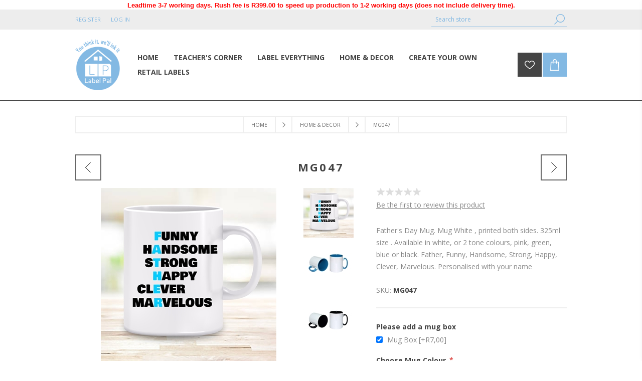

--- FILE ---
content_type: text/html; charset=utf-8
request_url: https://www.labelpal.co.za/mg047
body_size: 98810
content:


<!DOCTYPE html>
<html class="html-product-details-page">
<head>
    <title>Mug White , printed both sides | Label Pal | Personalised and Customised Labels and Stickers</title>
    <meta http-equiv="Content-type" content="text/html;charset=UTF-8" />
    <meta name="description" content="Mug White , printed both sides-Father, Funny, Handsome, Strong, Happy, Clever, Marvelous. Personalised with your name" />
    <meta name="keywords" content="Mug White , printed both sides" />
    <meta name="generator" content="nopCommerce" />
    <meta name="viewport" content="width=device-width, initial-scale=1.0, user-scalable=0, minimum-scale=1.0, maximum-scale=1.0" />
    <meta name="google-site-verification" content="9XIMN-fZYVNv0FND_PjhJOO2-1DFnwLJW2deQqwetA0" />
    <link href='https://fonts.googleapis.com/css?family=Open+Sans:400,300,700' rel='stylesheet' type='text/css'>
    <meta property="og:type" content="product" />
<meta property="og:title" content="MG047" />
<meta property="og:description" content="Mug White , printed both sides-Father, Funny, Handsome, Strong, Happy, Clever, Marvelous. Personalised with your name" />
<meta property="og:image" content="https://www.labelpal.co.za/content/images/thumbs/0004425_mg047_350.jpeg" />
<meta property="og:url" content="https://www.labelpal.co.za/mg047" />
<meta property="og:site_name" content="Label Pal" />
<meta property="twitter:card" content="summary" />
<meta property="twitter:site" content="Label Pal" />
<meta property="twitter:title" content="MG047" />
<meta property="twitter:description" content="Mug White , printed both sides-Father, Funny, Handsome, Strong, Happy, Clever, Marvelous. Personalised with your name" />
<meta property="twitter:image" content="https://www.labelpal.co.za/content/images/thumbs/0004425_mg047_350.jpeg" />
<meta property="twitter:url" content="https://www.labelpal.co.za/mg047" />

    
    
    <script src="/Plugins/SevenSpikes.Core/Scripts/iOS-12-array-reverse-fix.min.js" type="text/javascript"></script><!-- Google code for Analytics tracking -->
<script type="text/javascript">
var _gaq = _gaq || [];
_gaq.push(['_setAccount', 'G-3Z5PJGYGKL']);
_gaq.push(['_trackPageview']);

(function() {
var ga = document.createElement('script'); ga.type = 'text/javascript'; ga.async = true;
ga.src = ('https:' == document.location.protocol ? 'https://ssl' : 'http://www') + '.google-analytics.com/ga.js';
var s = document.getElementsByTagName('script')[0]; s.parentNode.insertBefore(ga, s);
})();
</script>

    

    <link href="/bundles/styles/kl1cg4p-dl-iyx0zgc2k_k78ytt0dtkboekv5stud7s1?v=eF5cH03e2rXEDXCRc5FQDZAkXqMQgph-n7heqd6xSJk1" rel="stylesheet"/>

    
    <script src="/bundles/scripts/x1erln-2z-nhaiymzbdxjcudpafggmh7g5kicb0xilo1?v=cbsIjqyjUeLKHodIDwPglpN5rPLFMK5HEwVhlcE88oQ1"></script>


    <link rel="canonical" href="https://www.labelpal.co.za/mg047" />

    
    
    
    
<link rel="shortcut icon" href="https://www.labelpal.co.za/favicon.ico" />
    <!--Powered by nopCommerce - http://www.nopCommerce.com-->
</head>
<body class="notAndroid23 product-details-page-body">
    

        
    <!-- empty section to indicate that we are on a product page -->

    




<script>// <![CDATA[
window.fbAsyncInit = function() {
    FB.init({
      appId      : 1966371333640058,
      cookie     : true,
      xfbml      : true,
      version    : v2.10
    });
    FB.AppEvents.logPageView();   
  };

  (function(d, s, id){
     var js, fjs = d.getElementsByTagName(s)[0];
     if (d.getElementById(id)) {return;}
     js = d.createElement(s); js.id = id;
     js.src = "//connect.facebook.net/en_US/sdk.js";
     fjs.parentNode.insertBefore(js, fjs);
   }(document, 'script', 'facebook-jssdk'));
// ]]>

// <![CDATA[
FB.getLoginStatus(function(response) { statusChangeCallback(response); });
// ]]>
// <![CDATA[
{
    status: 'connected',
    authResponse: {
        accessToken: '...',
        expiresIn:'...',
        signedRequest:'...',
        userID:'...'
    }
}
// ]]>
</script>

<!-- Google tag (gtag.js) -->
<script async src="https://www.googletagmanager.com/gtag/js?id=G-3Z5PJGYGKL">
</script>
<script>
  window.dataLayer = window.dataLayer || [];
  function gtag(){dataLayer.push(arguments);}
  gtag('js', new Date());

  gtag('config', 'G-3Z5PJGYGKL');
</script>


<div class="ajax-loading-block-window" style="display: none">
</div>
<div id="dialog-notifications-success" title="Notification" style="display:none;">
</div>
<div id="dialog-notifications-error" title="Error" style="display:none;">
</div>
<div id="dialog-notifications-warning" title="Warning" style="display:none;">
</div>
<div id="bar-notification" class="bar-notification">
    <span class="close" title="Close">&nbsp;</span>
</div>




<!--[if lte IE 7]>
    <div style="clear:both;height:59px;text-align:center;position:relative;">
        <a href="http://www.microsoft.com/windows/internet-explorer/default.aspx" target="_blank">
            <img src="/Themes/Brooklyn/Content/img/ie_warning.jpg" height="42" width="820" alt="You are using an outdated browser. For a faster, safer browsing experience, upgrade for free today." />
        </a>
    </div>
<![endif]-->


<div class="master-wrapper-page  items-per-row-four">
    
    


<div class="header header-1">
    


<p style="text-align: center;"><span style="font-size: 10pt;"><strong><span style="font-family: 'comic sans ms', sans-serif; color: #ff0000;">Leadtime 3-7 working days. Rush fee is R399.00 to speed up production to 1-2 working days (does not include delivery time).</span></strong></span></p>
    <div class="header-upper">
        <div class="header-options-wrapper">
                        <div class="header-options">
                <div class="header-links-wrapper">
                    <div class="header-links">
    <ul>
        
            <li><a href="/register" class="ico-register">Register</a></li>
            <li><a href="/login" class="ico-login">Log in</a></li>
                
    </ul>
            <script type="text/javascript">
            $(document).ready(function () {
                $('.header').on('mouseenter', '#topcartlink', function () {
                    $('#flyout-cart').addClass('active');
                });
                $('.header').on('mouseleave', '#topcartlink', function () {
                    $('#flyout-cart').removeClass('active');
                });
                $('.header').on('mouseenter', '#flyout-cart', function () {
                    $('#flyout-cart').addClass('active');
                });
                $('.header').on('mouseleave', '#flyout-cart', function () {
                    $('#flyout-cart').removeClass('active');
                });
            });
        </script>
</div>



                </div>
                <div class="header-selectors-wrapper">
                    
                    
                    
                    
                </div>
            </div>
                <div class="search-box store-search-box">
                    <form action="/search" id="small-search-box-form" method="get">    <input type="text" class="search-box-text" id="small-searchterms" autocomplete="off" name="q" placeholder="Search store" />







<input type="hidden" class="instantSearchResourceElement"
       data-highlightFirstFoundElement="true"
       data-minKeywordLength="3"
       data-instantSearchUrl="/instantSearchFor"
       data-homePageUrl="/"
       data-searchInProductDescriptions="true"
       data-numberOfVisibleProducts="5" />


<script id="instantSearchItemTemplate" type="text/x-kendo-template">
    <div class="instant-search-item" data-url="${ data.CustomProperties.Url }">
        <div class="img-block">
            <img src="${ data.DefaultPictureModel.ImageUrl }" alt="${ data.Name }" title="${ data.Name }" style="border: none">
        </div>
        <div class="detail">
            <div class="title">${ data.Name }</div>
            <div class="price"># var price = ""; if (data.ProductPrice.Price) { price = data.ProductPrice.Price } # #= price #</div>           
        </div>
    </div>
</script>    <input type="submit" class="button-1 search-box-button" value="Search" />
        <script type="text/javascript">
            $("#small-search-box-form").submit(function(event) {
                if ($("#small-searchterms").val() == "") {
                    alert('Please enter some search keyword');
                    $("#small-searchterms").focus();
                    event.preventDefault();
                }
            });
        </script>
</form>
                </div>
        </div>
    </div>
    <div class="header-lower">
        <div class="header-actions-wrapper">


<div class="header-logo">
    <a href="/" class="logo">



<img alt="Label Pal" title="Label Pal" src="https://labelpal.co.za/content/images/thumbs/0003612.png" />    </a>
</div>


            <div class="header-menu pictures-per-row-four">
                <div class="close-menu">
                    <span>Close</span>
                </div>







    <ul class="mega-menu"
        data-isRtlEnabled="false"
        data-enableClickForDropDown="false">
    <li class="">
        
        <a href="/" class="" title="Home" ><span> Home</span></a>

    </li>
    <li class="has-sublist">
        
        <a href="/Teacher-s-Corner" class="with-subcategories" title="Teacher&#39;s Corner" ><span> Teacher&#39;s Corner</span></a>

            <div class="plus-button"></div>
            <div class="sublist-wrap">
                <ul class="sublist">
                    <li class="back-button">
                        <span>Back</span>
                    </li>
    <li class="">
        
        <a href="/educators-stickers" class="" title="Educator&#39;s Stickers" ><span> Educator&#39;s Stickers</span></a>

    </li>
    <li class="">
        
        <a href="/bundle-sticker-packs" class="" title="Bundle Sticker Packs" ><span> Bundle Sticker Packs</span></a>

    </li>
    <li class="has-sublist">
        
        <a href="/rubber-stamps-3" class="with-subcategories" title="Self Inking Stamps &amp; Stampers" ><span> Self Inking Stamps &amp; Stampers</span></a>

            <div class="plus-button"></div>
            <div class="sublist-wrap">
                <ul class="sublist">
                    <li class="back-button">
                        <span>Back</span>
                    </li>
    <li class="">
        
        <a href="/9-x-stamper-set" class="" title="Stamper Sets" ><span> Stamper Sets</span></a>

    </li>
    <li class="">
        
        <a href="/create-your-own-set-of-9-x-stampers-20mm-diam" class="" title="Assessment Stamper - Sad- Smiley" ><span> Assessment Stamper - Sad- Smiley</span></a>

    </li>
    <li class="">
        
        <a href="/number-line-stamper-size" class="" title="Number Line Stamper Set" ><span> Number Line Stamper Set</span></a>

    </li>
    <li class="">
        
        <a href="/date-stampers" class="" title="Date Stampers" ><span> Date Stampers</span></a>

    </li>
                </ul>
            </div>
    </li>
    <li class="has-sublist">
        
        <a href="/growth-mindset" class="with-subcategories" title="Growth Mindset" ><span> Growth Mindset</span></a>

            <div class="plus-button"></div>
            <div class="sublist-wrap">
                <ul class="sublist">
                    <li class="back-button">
                        <span>Back</span>
                    </li>
    <li class="">
        
        <a href="/growth-mindset-stickers" class="" title="Growth Mindset Stickers" ><span> Growth Mindset Stickers</span></a>

    </li>
    <li class="">
        
        <a href="/growth-mindset-posters" class="" title="Growth Mindset Posters" ><span> Growth Mindset Posters</span></a>

    </li>
    <li class="">
        
        <a href="/growth-mindset-button-badges" class="" title="Growth Mindset Button Badges" ><span> Growth Mindset Button Badges</span></a>

    </li>
    <li class="">
        
        <a href="/growth-mindset-classroom-borders" class="" title="Growth Mindset Classroom Borders" ><span> Growth Mindset Classroom Borders</span></a>

    </li>
    <li class="">
        
        <a href="/growth-mindset-classroom-door-banners" class="" title="Growth Mindset Classroom Door Banners" ><span> Growth Mindset Classroom Door Banners</span></a>

    </li>
                </ul>
            </div>
    </li>
    <li class="has-sublist">
        
        <a href="/Language-Stickers" class="with-subcategories" title="Language Stickers" ><span> Language Stickers</span></a>

            <div class="plus-button"></div>
            <div class="sublist-wrap">
                <ul class="sublist">
                    <li class="back-button">
                        <span>Back</span>
                    </li>
    <li class="">
        
        <a href="/Afrikaans" class="" title="Afrikaans" ><span> Afrikaans</span></a>

    </li>
    <li class="">
        
        <a href="/Zulu" class="" title="IsiZulu" ><span> IsiZulu</span></a>

    </li>
    <li class="">
        
        <a href="/Other-Languages-French-Hebrew" class="" title="Other Languages French/Hebrew" ><span> Other Languages French/Hebrew</span></a>

    </li>
    <li class="">
        
        <a href="/sotho" class="" title="Sotho" ><span> Sotho</span></a>

    </li>
                </ul>
            </div>
    </li>
    <li class="">
        
        <a href="/notepads-a6-personalised" class="" title="Notepads A6 Personalised" ><span> Notepads A6 Personalised</span></a>

    </li>
    <li class="">
        
        <a href="/medals-awards" class="" title="Medals &amp; Awards" ><span> Medals &amp; Awards</span></a>

    </li>
    <li class="">
        
        <a href="/maths-flard-cards" class="" title="Maths Flard Cards" ><span> Maths Flard Cards</span></a>

    </li>
    <li class="has-sublist">
        
        <a href="/Reward-and-Inspire-Stickers" class="with-subcategories" title="Reward and Inspire Stickers" ><span> Reward and Inspire Stickers</span></a>

            <div class="plus-button"></div>
            <div class="sublist-wrap">
                <ul class="sublist">
                    <li class="back-button">
                        <span>Back</span>
                    </li>
    <li class="">
        
        <a href="/English-Standard-Stickers" class="" title="English Standard Stickers" ><span> English Standard Stickers</span></a>

    </li>
    <li class="">
        
        <a href="/Personalised-Stickers" class="" title="Personalised Stickers" ><span> Personalised Stickers</span></a>

    </li>
    <li class="">
        
        <a href="/Large-Stickers" class="" title="Large Stickers" ><span> Large Stickers</span></a>

    </li>
    <li class="">
        
        <a href="/Mini-Stickers" class="" title="Mini Stickers" ><span> Mini Stickers</span></a>

    </li>
    <li class="">
        
        <a href="/Donkey-Sanctuary" class="" title="Donkey Sanctuary" ><span> Donkey Sanctuary</span></a>

    </li>
    <li class="">
        
        <a href="/Lunchbox-Notes" class="" title="Lunchbox Notes" ><span> Lunchbox Notes</span></a>

    </li>
                </ul>
            </div>
    </li>
    <li class="has-sublist">
        
        <a href="/badges-2" class="with-subcategories" title="Badges" ><span> Badges</span></a>

            <div class="plus-button"></div>
            <div class="sublist-wrap">
                <ul class="sublist">
                    <li class="back-button">
                        <span>Back</span>
                    </li>
    <li class="">
        
        <a href="/button-badges-2" class="" title="Button Badges" ><span> Button Badges</span></a>

    </li>
    <li class="">
        
        <a href="/domed-badges" class="" title="Domed Badges" ><span> Domed Badges</span></a>

    </li>
                </ul>
            </div>
    </li>
    <li class="has-sublist">
        
        <a href="/Subject-Stickers" class="with-subcategories" title="Subject Stickers" ><span> Subject Stickers</span></a>

            <div class="plus-button"></div>
            <div class="sublist-wrap">
                <ul class="sublist">
                    <li class="back-button">
                        <span>Back</span>
                    </li>
    <li class="">
        
        <a href="/Mathematics" class="" title="Mathematics" ><span> Mathematics</span></a>

    </li>
    <li class="">
        
        <a href="/Sports-Phys-Ed" class="" title="Sports &amp; Phys Ed" ><span> Sports &amp; Phys Ed</span></a>

    </li>
    <li class="">
        
        <a href="/Art" class="" title="Art" ><span> Art</span></a>

    </li>
    <li class="">
        
        <a href="/Computers" class="" title="Computers" ><span> Computers</span></a>

    </li>
    <li class="">
        
        <a href="/Bible-Stickers" class="" title="Bible Stickers" ><span> Bible Stickers</span></a>

    </li>
    <li class="">
        
        <a href="/Drama" class="" title="Drama" ><span> Drama</span></a>

    </li>
    <li class="">
        
        <a href="/Dance" class="" title="Dance" ><span> Dance</span></a>

    </li>
    <li class="">
        
        <a href="/Social-Science" class="" title="Social Science" ><span> Social Science</span></a>

    </li>
    <li class="">
        
        <a href="/Economics-Management-Sciences" class="" title="Economics Management Sciences" ><span> Economics Management Sciences</span></a>

    </li>
    <li class="">
        
        <a href="/L-O-" class="" title="L.O." ><span> L.O.</span></a>

    </li>
    <li class="">
        
        <a href="/Music" class="" title="Music" ><span> Music</span></a>

    </li>
    <li class="">
        
        <a href="/Technology" class="" title="Technology" ><span> Technology</span></a>

    </li>
    <li class="">
        
        <a href="/Natural-Sciences" class="" title="Natural Sciences" ><span> Natural Sciences</span></a>

    </li>
    <li class="">
        
        <a href="/Accounting" class="" title="Accounting" ><span> Accounting</span></a>

    </li>
                </ul>
            </div>
    </li>
    <li class="has-sublist">
        
        <a href="/Birthday-and-Occasions" class="with-subcategories" title="Birthday and Occasions" ><span> Birthday and Occasions</span></a>

            <div class="plus-button"></div>
            <div class="sublist-wrap">
                <ul class="sublist">
                    <li class="back-button">
                        <span>Back</span>
                    </li>
    <li class="">
        
        <a href="/Birthdays" class="" title="Birthdays" ><span> Birthdays</span></a>

    </li>
    <li class="">
        
        <a href="/Thank-You-and-Special-occasions-" class="" title="Thank You and Special Occasions" ><span> Thank You and Special Occasions</span></a>

    </li>
    <li class="">
        
        <a href="/Christmas" class="" title="Christmas" ><span> Christmas</span></a>

    </li>
    <li class="">
        
        <a href="/Easter" class="" title="Easter" ><span> Easter</span></a>

    </li>
    <li class="">
        
        <a href="/Valentine-s-Day" class="" title="Valentine&#39;s Day" ><span> Valentine&#39;s Day</span></a>

    </li>
    <li class="">
        
        <a href="/Mother-s-Father-s-Day" class="" title="Mother&#39;s &amp; Father&#39;s Day" ><span> Mother&#39;s &amp; Father&#39;s Day</span></a>

    </li>
                </ul>
            </div>
    </li>
    <li class="has-sublist">
        
        <a href="/classroom-decor" class="with-subcategories" title="Classroom Decor" ><span> Classroom Decor</span></a>

            <div class="plus-button"></div>
            <div class="sublist-wrap">
                <ul class="sublist">
                    <li class="back-button">
                        <span>Back</span>
                    </li>
    <li class="">
        
        <a href="/posters-2" class="" title="Posters" ><span> Posters</span></a>

    </li>
    <li class="has-sublist">
        
        <a href="/General-Posters" class="with-subcategories" title="General Posters" ><span> General Posters</span></a>

            <div class="plus-button"></div>
            <div class="sublist-wrap">
                <ul class="sublist">
                    <li class="back-button">
                        <span>Back</span>
                    </li>
    <li class="">
        
        <a href="/Inspirational-Posters" class="" title="Inspirational Posters" ><span> Inspirational Posters</span></a>

    </li>
    <li class="">
        
        <a href="/Theme-Posters" class="" title="Theme Posters" ><span> Theme Posters</span></a>

    </li>
    <li class="">
        
        <a href="/Afrikaans-Language-Posters" class="" title="Afrikaans Language Posters" ><span> Afrikaans Language Posters</span></a>

    </li>
    <li class="">
        
        <a href="/Math-Posters" class="" title="Math Posters" ><span> Math Posters</span></a>

    </li>
    <li class="">
        
        <a href="/English-Literacy-Posters" class="" title="English Literacy Posters" ><span> English Literacy Posters</span></a>

    </li>
                </ul>
            </div>
    </li>
    <li class="">
        
        <a href="/Borders" class="" title="Borders" ><span> Borders</span></a>

    </li>
    <li class="">
        
        <a href="/door-banners" class="" title="Door Banners" ><span> Door Banners</span></a>

    </li>
    <li class="has-sublist">
        
        <a href="/charts" class="with-subcategories" title="Charts" ><span> Charts</span></a>

            <div class="plus-button"></div>
            <div class="sublist-wrap">
                <ul class="sublist">
                    <li class="back-button">
                        <span>Back</span>
                    </li>
    <li class="">
        
        <a href="/Star-Charts" class="" title="Star Charts" ><span> Star Charts</span></a>

    </li>
    <li class="">
        
        <a href="/Weekly-Planner-Charts" class="" title="Weekly Planner Charts" ><span> Weekly Planner Charts</span></a>

    </li>
    <li class="has-sublist">
        
        <a href="/covid-19-stickers-charts" class="with-subcategories" title="COVID 19 Stickers &amp; Charts" ><span> COVID 19 Stickers &amp; Charts</span></a>

            <div class="plus-button"></div>
            <div class="sublist-wrap">
                <ul class="sublist">
                    <li class="back-button">
                        <span>Back</span>
                    </li>
    <li class="">
        
        <a href="/covid19-stickers-2" class="" title="COVID19 Stickers" ><span> COVID19 Stickers</span></a>

    </li>
    <li class="">
        
        <a href="/covid-19-posters" class="" title="COVID 19 Posters &amp; Charts" ><span> COVID 19 Posters &amp; Charts</span></a>

    </li>
    <li class="has-sublist">
        
        <a href="/covid19-floor-decals" class="with-subcategories" title="COVID19 Floor Stickers/Decals" ><span> COVID19 Floor Stickers/Decals</span></a>

            <div class="plus-button"></div>
            <div class="sublist-wrap">
                <ul class="sublist">
                    <li class="back-button">
                        <span>Back</span>
                    </li>
    <li class="">
        
        <a href="/covid19-posters" class="" title="COVID19 Posters &amp; Charts" ><span> COVID19 Posters &amp; Charts</span></a>

    </li>
                </ul>
            </div>
    </li>
                </ul>
            </div>
    </li>
    <li class="has-sublist">
        
        <a href="/Birthday-Charts" class="with-subcategories" title="Birthday Charts" ><span> Birthday Charts</span></a>

            <div class="plus-button"></div>
            <div class="sublist-wrap">
                <ul class="sublist">
                    <li class="back-button">
                        <span>Back</span>
                    </li>
    <li class="">
        
        <a href="/gifts-ideas" class="" title="Gifts Ideas" ><span> Gifts Ideas</span></a>

    </li>
                </ul>
            </div>
    </li>
                </ul>
            </div>
    </li>
                </ul>
            </div>
    </li>
                </ul>
            </div>
    </li>
    <li class="has-sublist">
        
        <a href="/Label-Everything" class="with-subcategories" title="Label Everything" ><span> Label Everything</span></a>

            <div class="plus-button"></div>
            <div class="sublist-wrap">
                <ul class="sublist">
                    <li class="back-button">
                        <span>Back</span>
                    </li>
    <li class="">
        
        <a href="/clothing-textile-marker-stamp" class="" title="Clothing (Textile) Marker Stamp" ><span> Clothing (Textile) Marker Stamp</span></a>

    </li>
    <li class="">
        
        <a href="/value-pack-label-kit" class="" title="Value Pack Label Kit" ><span> Value Pack Label Kit</span></a>

    </li>
    <li class="">
        
        <a href="/Mini-Label-Kits" class="" title="Mini Label Kits" ><span> Mini Label Kits</span></a>

    </li>
    <li class="">
        
        <a href="/School-Label-Kits" class="" title="School Label Kits" ><span> School Label Kits</span></a>

    </li>
    <li class="">
        
        <a href="/Clothing-Labels" class="" title="Clothing Labels" ><span> Clothing Labels</span></a>

    </li>
    <li class="">
        
        <a href="/Dishwasher-safe-labels" class="" title="Dishwasher safe labels" ><span> Dishwasher safe labels</span></a>

    </li>
    <li class="">
        
        <a href="/Shoe-Labels" class="" title="Shoe Labels" ><span> Shoe Labels</span></a>

    </li>
    <li class="">
        
        <a href="/Stationery-Labels" class="" title="Stationery Labels" ><span> Stationery Labels</span></a>

    </li>
    <li class="">
        
        <a href="/Zipper-Tags" class="" title="Zipper Tags" ><span> Zipper Tags</span></a>

    </li>
    <li class="">
        
        <a href="/book-labels" class="" title="Book Labels" ><span> Book Labels</span></a>

    </li>
    <li class="">
        
        <a href="/Bag-Tags" class="" title="Bag Tags" ><span> Bag Tags</span></a>

    </li>
    <li class="has-sublist">
        
        <a href="/Occasions" class="with-subcategories" title="Occasions" ><span> Occasions</span></a>

            <div class="plus-button"></div>
            <div class="sublist-wrap">
                <ul class="sublist">
                    <li class="back-button">
                        <span>Back</span>
                    </li>
    <li class="">
        
        <a href="/Weddings" class="" title="Weddings" ><span> Weddings</span></a>

    </li>
    <li class="">
        
        <a href="/Events" class="" title="Events" ><span> Events</span></a>

    </li>
    <li class="">
        
        <a href="/Kid-s-Parties" class="" title="Kid&#39;s Parties" ><span> Kid&#39;s Parties</span></a>

    </li>
                </ul>
            </div>
    </li>
    <li class="">
        
        <a href="/gifts-ideas" class="" title="Gifts Ideas" ><span> Gifts Ideas</span></a>

    </li>
                </ul>
            </div>
    </li>
    <li class="has-sublist">
        
        <a href="/Home-Decor" class="with-subcategories" title="Home &amp; Decor" ><span> Home &amp; Decor</span></a>

            <div class="plus-button"></div>
            <div class="sublist-wrap">
                <ul class="sublist">
                    <li class="back-button">
                        <span>Back</span>
                    </li>
    <li class="">
        
        <a href="/puzzles" class="" title="Puzzles" ><span> Puzzles</span></a>

    </li>
    <li class="">
        
        <a href="/fridge-magnets" class="" title="Fridge Magnets" ><span> Fridge Magnets</span></a>

    </li>
    <li class="">
        
        <a href="/laser-engraving" class="" title="Laser Engraving" ><span> Laser Engraving</span></a>

    </li>
    <li class="">
        
        <a href="/cake-toppers" class="" title="Cake Toppers" ><span> Cake Toppers</span></a>

    </li>
    <li class="">
        
        <a href="/pillows-personalised" class="" title="Pillows Personalised" ><span> Pillows Personalised</span></a>

    </li>
    <li class="">
        
        <a href="/bookmarks" class="" title="Bookmarks" ><span> Bookmarks</span></a>

    </li>
    <li class="">
        
        <a href="/branded-glasswear" class="" title="Branded Glasswear" ><span> Branded Glasswear</span></a>

    </li>
    <li class="has-sublist">
        
        <a href="/Wall-Art" class="with-subcategories" title="Wall Art" ><span> Wall Art</span></a>

            <div class="plus-button"></div>
            <div class="sublist-wrap">
                <ul class="sublist">
                    <li class="back-button">
                        <span>Back</span>
                    </li>
    <li class="">
        
        <a href="/For-Baby" class="" title="For Baby" ><span> For Baby</span></a>

    </li>
    <li class="">
        
        <a href="/For-Children" class="" title="For Children" ><span> For Children</span></a>

    </li>
    <li class="">
        
        <a href="/For-the-Home" class="" title="For the Home" ><span> For the Home</span></a>

    </li>
                </ul>
            </div>
    </li>
    <li class="has-sublist">
        
        <a href="/mugs" class="with-subcategories" title="Mugs" ><span> Mugs</span></a>

            <div class="plus-button"></div>
            <div class="sublist-wrap">
                <ul class="sublist">
                    <li class="back-button">
                        <span>Back</span>
                    </li>
    <li class="">
        
        <a href="/teacher-gift-mugs" class="" title="Teacher Gift Mugs" ><span> Teacher Gift Mugs</span></a>

    </li>
    <li class="">
        
        <a href="/best-friends-mugs" class="" title="Best Friend&#39;s Mugs" ><span> Best Friend&#39;s Mugs</span></a>

    </li>
    <li class="">
        
        <a href="/valentines-day-mugs" class="" title="Valentine&#39;s Day Mugs" ><span> Valentine&#39;s Day Mugs</span></a>

    </li>
    <li class="">
        
        <a href="/fathers-day-mugs" class="" title="Father&#39;s Day Mugs" ><span> Father&#39;s Day Mugs</span></a>

    </li>
    <li class="">
        
        <a href="/mothers-day-mugs" class="" title="Mother&#39;s Day Mugs" ><span> Mother&#39;s Day Mugs</span></a>

    </li>
    <li class="">
        
        <a href="/easter-mugs" class="" title="Easter Mugs" ><span> Easter Mugs</span></a>

    </li>
                </ul>
            </div>
    </li>
    <li class="has-sublist">
        
        <a href="/Get-Organised" class="with-subcategories" title="Get Organised" ><span> Get Organised</span></a>

            <div class="plus-button"></div>
            <div class="sublist-wrap">
                <ul class="sublist">
                    <li class="back-button">
                        <span>Back</span>
                    </li>
    <li class="">
        
        <a href="/Address-Labels" class="" title="Address Labels" ><span> Address Labels</span></a>

    </li>
    <li class="">
        
        <a href="/Kitchen-Labels" class="" title="Kitchen Labels" ><span> Kitchen Labels</span></a>

    </li>
    <li class="">
        
        <a href="/Organise-your-electronics" class="" title="Organise your electronics" ><span> Organise your electronics</span></a>

    </li>
    <li class="">
        
        <a href="/Planners" class="" title="Planners" ><span> Planners</span></a>

    </li>
    <li class="">
        
        <a href="/Bin-Recycling-Labels" class="" title="Bin &amp; Recycling Labels" ><span> Bin &amp; Recycling Labels</span></a>

    </li>
    <li class="">
        
        <a href="/Box-Cupboard-Labels" class="" title="Box &amp; Cupboard Labels" ><span> Box &amp; Cupboard Labels</span></a>

    </li>
    <li class="">
        
        <a href="/Stationery-School-Labels" class="" title="Stationery &amp; School Labels" ><span> Stationery &amp; School Labels</span></a>

    </li>
                </ul>
            </div>
    </li>
    <li class="">
        
        <a href="/mousepads" class="" title="Mousepads" ><span> Mousepads</span></a>

    </li>
                </ul>
            </div>
    </li>
    <li class="has-sublist">
        
        <a href="/create-your-own" class="with-subcategories" title="Create your own" ><span> Create your own</span></a>

            <div class="plus-button"></div>
            <div class="sublist-wrap">
                <ul class="sublist">
                    <li class="back-button">
                        <span>Back</span>
                    </li>
    <li class="has-sublist">
        
        <a href="/create-your-own-iron-on-clothing-labels" class="with-subcategories" title="Tags -Stitch-In  / Clothing Labels" ><span> Tags -Stitch-In  / Clothing Labels</span></a>

            <div class="plus-button"></div>
            <div class="sublist-wrap">
                <ul class="sublist">
                    <li class="back-button">
                        <span>Back</span>
                    </li>
    <li class="">
        
        <a href="/faux-leather-tags" class="" title="Faux Leather Tags" ><span> Faux Leather Tags</span></a>

    </li>
    <li class="">
        
        <a href="/full-colour-tags" class="" title="Full Colour Tags, Polyester Satin" ><span> Full Colour Tags, Polyester Satin</span></a>

    </li>
    <li class="">
        
        <a href="/swinghang-tags" class="" title="Swing/Hang Tags" ><span> Swing/Hang Tags</span></a>

    </li>
    <li class="">
        
        <a href="/size-tags-pre-printed-polyester-satin" class="" title="Size Tags, Pre-Printed Polyester Satin" ><span> Size Tags, Pre-Printed Polyester Satin</span></a>

    </li>
    <li class="">
        
        <a href="/textile-marker-stamps-self-inking" class="" title="Textile Marker (stamps) Self inking" ><span> Textile Marker (stamps) Self inking</span></a>

    </li>
    <li class="">
        
        <a href="/woven-cotton-labels" class="" title="Woven &amp; Cotton Labels" ><span> Woven &amp; Cotton Labels</span></a>

    </li>
    <li class="">
        
        <a href="/black-print-onto-white-background-garment-tags-polyester-satin" class="" title="Black Print onto White Background, Garment Tags -Polyester Satin" ><span> Black Print onto White Background, Garment Tags -Polyester Satin</span></a>

    </li>
                </ul>
            </div>
    </li>
    <li class="">
        
        <a href="/create-your-own-stickers" class="" title="Create your own Stickers" ><span> Create your own Stickers</span></a>

    </li>
    <li class="has-sublist">
        
        <a href="/create-your-own-stamps" class="with-subcategories" title="Create your own Stamps*   with colour inks *" ><span> Create your own Stamps*   with colour inks *</span></a>

            <div class="plus-button"></div>
            <div class="sublist-wrap">
                <ul class="sublist">
                    <li class="back-button">
                        <span>Back</span>
                    </li>
    <li class="">
        
        <a href="/clothing-textile-marker-stamp" class="" title="Clothing (Textile) Marker Stamp" ><span> Clothing (Textile) Marker Stamp</span></a>

    </li>
    <li class="">
        
        <a href="/stamp-consumables-ink-ink-pads" class="" title="Stamp Consumables : Ink &amp; Ink pads" ><span> Stamp Consumables : Ink &amp; Ink pads</span></a>

    </li>
    <li class="">
        
        <a href="/heavy-duty-stamps" class="" title="Heavy Duty Stamps" ><span> Heavy Duty Stamps</span></a>

    </li>
    <li class="">
        
        <a href="/stampers-non-self-ink" class="" title="Dater Stamps" ><span> Dater Stamps</span></a>

    </li>
    <li class="">
        
        <a href="/dater-stamp-self-inking-2" class="" title="Non-Dater Stamp,  Self inking" ><span> Non-Dater Stamp,  Self inking</span></a>

    </li>
    <li class="">
        
        <a href="/stamper-non-self-inking-2" class="" title="Stamper,  Non-Self inking" ><span> Stamper,  Non-Self inking</span></a>

    </li>
                </ul>
            </div>
    </li>
    <li class="">
        
        <a href="/create-your-own-fridge-magnets" class="" title="Create your own- Fridge Magnets" ><span> Create your own- Fridge Magnets</span></a>

    </li>
    <li class="">
        
        <a href="/create-your-own-notepads" class="" title="Create your own Notepads" ><span> Create your own Notepads</span></a>

    </li>
    <li class="">
        
        <a href="/create-your-own-button-badges" class="" title="Create your own Button Badges" ><span> Create your own Button Badges</span></a>

    </li>
    <li class="">
        
        <a href="/create-your-own-mug" class="" title="Create Your Own Mug" ><span> Create Your Own Mug</span></a>

    </li>
                </ul>
            </div>
    </li>
    <li class="">
        
        <a href="/retail-and-business-labels" class="" title="Retail labels" ><span> Retail labels</span></a>

    </li>

        
    </ul>
    <div class="menu-title"><span>Menu</span></div>
    <ul class="mega-menu-responsive">
    <li class="">
        
        <a href="/" class="" title="Home" ><span> Home</span></a>

    </li>
    <li class="has-sublist">
        
        <a href="/Teacher-s-Corner" class="with-subcategories" title="Teacher&#39;s Corner" ><span> Teacher&#39;s Corner</span></a>

            <div class="plus-button"></div>
            <div class="sublist-wrap">
                <ul class="sublist">
                    <li class="back-button">
                        <span>Back</span>
                    </li>
    <li class="">
        
        <a href="/educators-stickers" class="" title="Educator&#39;s Stickers" ><span> Educator&#39;s Stickers</span></a>

    </li>
    <li class="">
        
        <a href="/bundle-sticker-packs" class="" title="Bundle Sticker Packs" ><span> Bundle Sticker Packs</span></a>

    </li>
    <li class="has-sublist">
        
        <a href="/rubber-stamps-3" class="with-subcategories" title="Self Inking Stamps &amp; Stampers" ><span> Self Inking Stamps &amp; Stampers</span></a>

            <div class="plus-button"></div>
            <div class="sublist-wrap">
                <ul class="sublist">
                    <li class="back-button">
                        <span>Back</span>
                    </li>
    <li class="">
        
        <a href="/9-x-stamper-set" class="" title="Stamper Sets" ><span> Stamper Sets</span></a>

    </li>
    <li class="">
        
        <a href="/create-your-own-set-of-9-x-stampers-20mm-diam" class="" title="Assessment Stamper - Sad- Smiley" ><span> Assessment Stamper - Sad- Smiley</span></a>

    </li>
    <li class="">
        
        <a href="/number-line-stamper-size" class="" title="Number Line Stamper Set" ><span> Number Line Stamper Set</span></a>

    </li>
    <li class="">
        
        <a href="/date-stampers" class="" title="Date Stampers" ><span> Date Stampers</span></a>

    </li>
                </ul>
            </div>
    </li>
    <li class="has-sublist">
        
        <a href="/growth-mindset" class="with-subcategories" title="Growth Mindset" ><span> Growth Mindset</span></a>

            <div class="plus-button"></div>
            <div class="sublist-wrap">
                <ul class="sublist">
                    <li class="back-button">
                        <span>Back</span>
                    </li>
    <li class="">
        
        <a href="/growth-mindset-stickers" class="" title="Growth Mindset Stickers" ><span> Growth Mindset Stickers</span></a>

    </li>
    <li class="">
        
        <a href="/growth-mindset-posters" class="" title="Growth Mindset Posters" ><span> Growth Mindset Posters</span></a>

    </li>
    <li class="">
        
        <a href="/growth-mindset-button-badges" class="" title="Growth Mindset Button Badges" ><span> Growth Mindset Button Badges</span></a>

    </li>
    <li class="">
        
        <a href="/growth-mindset-classroom-borders" class="" title="Growth Mindset Classroom Borders" ><span> Growth Mindset Classroom Borders</span></a>

    </li>
    <li class="">
        
        <a href="/growth-mindset-classroom-door-banners" class="" title="Growth Mindset Classroom Door Banners" ><span> Growth Mindset Classroom Door Banners</span></a>

    </li>
                </ul>
            </div>
    </li>
    <li class="has-sublist">
        
        <a href="/Language-Stickers" class="with-subcategories" title="Language Stickers" ><span> Language Stickers</span></a>

            <div class="plus-button"></div>
            <div class="sublist-wrap">
                <ul class="sublist">
                    <li class="back-button">
                        <span>Back</span>
                    </li>
    <li class="">
        
        <a href="/Afrikaans" class="" title="Afrikaans" ><span> Afrikaans</span></a>

    </li>
    <li class="">
        
        <a href="/Zulu" class="" title="IsiZulu" ><span> IsiZulu</span></a>

    </li>
    <li class="">
        
        <a href="/Other-Languages-French-Hebrew" class="" title="Other Languages French/Hebrew" ><span> Other Languages French/Hebrew</span></a>

    </li>
    <li class="">
        
        <a href="/sotho" class="" title="Sotho" ><span> Sotho</span></a>

    </li>
                </ul>
            </div>
    </li>
    <li class="">
        
        <a href="/notepads-a6-personalised" class="" title="Notepads A6 Personalised" ><span> Notepads A6 Personalised</span></a>

    </li>
    <li class="">
        
        <a href="/medals-awards" class="" title="Medals &amp; Awards" ><span> Medals &amp; Awards</span></a>

    </li>
    <li class="">
        
        <a href="/maths-flard-cards" class="" title="Maths Flard Cards" ><span> Maths Flard Cards</span></a>

    </li>
    <li class="has-sublist">
        
        <a href="/Reward-and-Inspire-Stickers" class="with-subcategories" title="Reward and Inspire Stickers" ><span> Reward and Inspire Stickers</span></a>

            <div class="plus-button"></div>
            <div class="sublist-wrap">
                <ul class="sublist">
                    <li class="back-button">
                        <span>Back</span>
                    </li>
    <li class="">
        
        <a href="/English-Standard-Stickers" class="" title="English Standard Stickers" ><span> English Standard Stickers</span></a>

    </li>
    <li class="">
        
        <a href="/Personalised-Stickers" class="" title="Personalised Stickers" ><span> Personalised Stickers</span></a>

    </li>
    <li class="">
        
        <a href="/Large-Stickers" class="" title="Large Stickers" ><span> Large Stickers</span></a>

    </li>
    <li class="">
        
        <a href="/Mini-Stickers" class="" title="Mini Stickers" ><span> Mini Stickers</span></a>

    </li>
    <li class="">
        
        <a href="/Donkey-Sanctuary" class="" title="Donkey Sanctuary" ><span> Donkey Sanctuary</span></a>

    </li>
    <li class="">
        
        <a href="/Lunchbox-Notes" class="" title="Lunchbox Notes" ><span> Lunchbox Notes</span></a>

    </li>
                </ul>
            </div>
    </li>
    <li class="has-sublist">
        
        <a href="/badges-2" class="with-subcategories" title="Badges" ><span> Badges</span></a>

            <div class="plus-button"></div>
            <div class="sublist-wrap">
                <ul class="sublist">
                    <li class="back-button">
                        <span>Back</span>
                    </li>
    <li class="">
        
        <a href="/button-badges-2" class="" title="Button Badges" ><span> Button Badges</span></a>

    </li>
    <li class="">
        
        <a href="/domed-badges" class="" title="Domed Badges" ><span> Domed Badges</span></a>

    </li>
                </ul>
            </div>
    </li>
    <li class="has-sublist">
        
        <a href="/Subject-Stickers" class="with-subcategories" title="Subject Stickers" ><span> Subject Stickers</span></a>

            <div class="plus-button"></div>
            <div class="sublist-wrap">
                <ul class="sublist">
                    <li class="back-button">
                        <span>Back</span>
                    </li>
    <li class="">
        
        <a href="/Mathematics" class="" title="Mathematics" ><span> Mathematics</span></a>

    </li>
    <li class="">
        
        <a href="/Sports-Phys-Ed" class="" title="Sports &amp; Phys Ed" ><span> Sports &amp; Phys Ed</span></a>

    </li>
    <li class="">
        
        <a href="/Art" class="" title="Art" ><span> Art</span></a>

    </li>
    <li class="">
        
        <a href="/Computers" class="" title="Computers" ><span> Computers</span></a>

    </li>
    <li class="">
        
        <a href="/Bible-Stickers" class="" title="Bible Stickers" ><span> Bible Stickers</span></a>

    </li>
    <li class="">
        
        <a href="/Drama" class="" title="Drama" ><span> Drama</span></a>

    </li>
    <li class="">
        
        <a href="/Dance" class="" title="Dance" ><span> Dance</span></a>

    </li>
    <li class="">
        
        <a href="/Social-Science" class="" title="Social Science" ><span> Social Science</span></a>

    </li>
    <li class="">
        
        <a href="/Economics-Management-Sciences" class="" title="Economics Management Sciences" ><span> Economics Management Sciences</span></a>

    </li>
    <li class="">
        
        <a href="/L-O-" class="" title="L.O." ><span> L.O.</span></a>

    </li>
    <li class="">
        
        <a href="/Music" class="" title="Music" ><span> Music</span></a>

    </li>
    <li class="">
        
        <a href="/Technology" class="" title="Technology" ><span> Technology</span></a>

    </li>
    <li class="">
        
        <a href="/Natural-Sciences" class="" title="Natural Sciences" ><span> Natural Sciences</span></a>

    </li>
    <li class="">
        
        <a href="/Accounting" class="" title="Accounting" ><span> Accounting</span></a>

    </li>
                </ul>
            </div>
    </li>
    <li class="has-sublist">
        
        <a href="/Birthday-and-Occasions" class="with-subcategories" title="Birthday and Occasions" ><span> Birthday and Occasions</span></a>

            <div class="plus-button"></div>
            <div class="sublist-wrap">
                <ul class="sublist">
                    <li class="back-button">
                        <span>Back</span>
                    </li>
    <li class="">
        
        <a href="/Birthdays" class="" title="Birthdays" ><span> Birthdays</span></a>

    </li>
    <li class="">
        
        <a href="/Thank-You-and-Special-occasions-" class="" title="Thank You and Special Occasions" ><span> Thank You and Special Occasions</span></a>

    </li>
    <li class="">
        
        <a href="/Christmas" class="" title="Christmas" ><span> Christmas</span></a>

    </li>
    <li class="">
        
        <a href="/Easter" class="" title="Easter" ><span> Easter</span></a>

    </li>
    <li class="">
        
        <a href="/Valentine-s-Day" class="" title="Valentine&#39;s Day" ><span> Valentine&#39;s Day</span></a>

    </li>
    <li class="">
        
        <a href="/Mother-s-Father-s-Day" class="" title="Mother&#39;s &amp; Father&#39;s Day" ><span> Mother&#39;s &amp; Father&#39;s Day</span></a>

    </li>
                </ul>
            </div>
    </li>
    <li class="has-sublist">
        
        <a href="/classroom-decor" class="with-subcategories" title="Classroom Decor" ><span> Classroom Decor</span></a>

            <div class="plus-button"></div>
            <div class="sublist-wrap">
                <ul class="sublist">
                    <li class="back-button">
                        <span>Back</span>
                    </li>
    <li class="">
        
        <a href="/posters-2" class="" title="Posters" ><span> Posters</span></a>

    </li>
    <li class="has-sublist">
        
        <a href="/General-Posters" class="with-subcategories" title="General Posters" ><span> General Posters</span></a>

            <div class="plus-button"></div>
            <div class="sublist-wrap">
                <ul class="sublist">
                    <li class="back-button">
                        <span>Back</span>
                    </li>
    <li class="">
        
        <a href="/Inspirational-Posters" class="" title="Inspirational Posters" ><span> Inspirational Posters</span></a>

    </li>
    <li class="">
        
        <a href="/Theme-Posters" class="" title="Theme Posters" ><span> Theme Posters</span></a>

    </li>
    <li class="">
        
        <a href="/Afrikaans-Language-Posters" class="" title="Afrikaans Language Posters" ><span> Afrikaans Language Posters</span></a>

    </li>
    <li class="">
        
        <a href="/Math-Posters" class="" title="Math Posters" ><span> Math Posters</span></a>

    </li>
    <li class="">
        
        <a href="/English-Literacy-Posters" class="" title="English Literacy Posters" ><span> English Literacy Posters</span></a>

    </li>
                </ul>
            </div>
    </li>
    <li class="">
        
        <a href="/Borders" class="" title="Borders" ><span> Borders</span></a>

    </li>
    <li class="">
        
        <a href="/door-banners" class="" title="Door Banners" ><span> Door Banners</span></a>

    </li>
    <li class="has-sublist">
        
        <a href="/charts" class="with-subcategories" title="Charts" ><span> Charts</span></a>

            <div class="plus-button"></div>
            <div class="sublist-wrap">
                <ul class="sublist">
                    <li class="back-button">
                        <span>Back</span>
                    </li>
    <li class="">
        
        <a href="/Star-Charts" class="" title="Star Charts" ><span> Star Charts</span></a>

    </li>
    <li class="">
        
        <a href="/Weekly-Planner-Charts" class="" title="Weekly Planner Charts" ><span> Weekly Planner Charts</span></a>

    </li>
    <li class="has-sublist">
        
        <a href="/covid-19-stickers-charts" class="with-subcategories" title="COVID 19 Stickers &amp; Charts" ><span> COVID 19 Stickers &amp; Charts</span></a>

            <div class="plus-button"></div>
            <div class="sublist-wrap">
                <ul class="sublist">
                    <li class="back-button">
                        <span>Back</span>
                    </li>
    <li class="">
        
        <a href="/covid19-stickers-2" class="" title="COVID19 Stickers" ><span> COVID19 Stickers</span></a>

    </li>
    <li class="">
        
        <a href="/covid-19-posters" class="" title="COVID 19 Posters &amp; Charts" ><span> COVID 19 Posters &amp; Charts</span></a>

    </li>
    <li class="has-sublist">
        
        <a href="/covid19-floor-decals" class="with-subcategories" title="COVID19 Floor Stickers/Decals" ><span> COVID19 Floor Stickers/Decals</span></a>

            <div class="plus-button"></div>
            <div class="sublist-wrap">
                <ul class="sublist">
                    <li class="back-button">
                        <span>Back</span>
                    </li>
    <li class="">
        
        <a href="/covid19-posters" class="" title="COVID19 Posters &amp; Charts" ><span> COVID19 Posters &amp; Charts</span></a>

    </li>
                </ul>
            </div>
    </li>
                </ul>
            </div>
    </li>
    <li class="has-sublist">
        
        <a href="/Birthday-Charts" class="with-subcategories" title="Birthday Charts" ><span> Birthday Charts</span></a>

            <div class="plus-button"></div>
            <div class="sublist-wrap">
                <ul class="sublist">
                    <li class="back-button">
                        <span>Back</span>
                    </li>
    <li class="">
        
        <a href="/gifts-ideas" class="" title="Gifts Ideas" ><span> Gifts Ideas</span></a>

    </li>
                </ul>
            </div>
    </li>
                </ul>
            </div>
    </li>
                </ul>
            </div>
    </li>
                </ul>
            </div>
    </li>
    <li class="has-sublist">
        
        <a href="/Label-Everything" class="with-subcategories" title="Label Everything" ><span> Label Everything</span></a>

            <div class="plus-button"></div>
            <div class="sublist-wrap">
                <ul class="sublist">
                    <li class="back-button">
                        <span>Back</span>
                    </li>
    <li class="">
        
        <a href="/clothing-textile-marker-stamp" class="" title="Clothing (Textile) Marker Stamp" ><span> Clothing (Textile) Marker Stamp</span></a>

    </li>
    <li class="">
        
        <a href="/value-pack-label-kit" class="" title="Value Pack Label Kit" ><span> Value Pack Label Kit</span></a>

    </li>
    <li class="">
        
        <a href="/Mini-Label-Kits" class="" title="Mini Label Kits" ><span> Mini Label Kits</span></a>

    </li>
    <li class="">
        
        <a href="/School-Label-Kits" class="" title="School Label Kits" ><span> School Label Kits</span></a>

    </li>
    <li class="">
        
        <a href="/Clothing-Labels" class="" title="Clothing Labels" ><span> Clothing Labels</span></a>

    </li>
    <li class="">
        
        <a href="/Dishwasher-safe-labels" class="" title="Dishwasher safe labels" ><span> Dishwasher safe labels</span></a>

    </li>
    <li class="">
        
        <a href="/Shoe-Labels" class="" title="Shoe Labels" ><span> Shoe Labels</span></a>

    </li>
    <li class="">
        
        <a href="/Stationery-Labels" class="" title="Stationery Labels" ><span> Stationery Labels</span></a>

    </li>
    <li class="">
        
        <a href="/Zipper-Tags" class="" title="Zipper Tags" ><span> Zipper Tags</span></a>

    </li>
    <li class="">
        
        <a href="/book-labels" class="" title="Book Labels" ><span> Book Labels</span></a>

    </li>
    <li class="">
        
        <a href="/Bag-Tags" class="" title="Bag Tags" ><span> Bag Tags</span></a>

    </li>
    <li class="has-sublist">
        
        <a href="/Occasions" class="with-subcategories" title="Occasions" ><span> Occasions</span></a>

            <div class="plus-button"></div>
            <div class="sublist-wrap">
                <ul class="sublist">
                    <li class="back-button">
                        <span>Back</span>
                    </li>
    <li class="">
        
        <a href="/Weddings" class="" title="Weddings" ><span> Weddings</span></a>

    </li>
    <li class="">
        
        <a href="/Events" class="" title="Events" ><span> Events</span></a>

    </li>
    <li class="">
        
        <a href="/Kid-s-Parties" class="" title="Kid&#39;s Parties" ><span> Kid&#39;s Parties</span></a>

    </li>
                </ul>
            </div>
    </li>
    <li class="">
        
        <a href="/gifts-ideas" class="" title="Gifts Ideas" ><span> Gifts Ideas</span></a>

    </li>
                </ul>
            </div>
    </li>
    <li class="has-sublist">
        
        <a href="/Home-Decor" class="with-subcategories" title="Home &amp; Decor" ><span> Home &amp; Decor</span></a>

            <div class="plus-button"></div>
            <div class="sublist-wrap">
                <ul class="sublist">
                    <li class="back-button">
                        <span>Back</span>
                    </li>
    <li class="">
        
        <a href="/puzzles" class="" title="Puzzles" ><span> Puzzles</span></a>

    </li>
    <li class="">
        
        <a href="/fridge-magnets" class="" title="Fridge Magnets" ><span> Fridge Magnets</span></a>

    </li>
    <li class="">
        
        <a href="/laser-engraving" class="" title="Laser Engraving" ><span> Laser Engraving</span></a>

    </li>
    <li class="">
        
        <a href="/cake-toppers" class="" title="Cake Toppers" ><span> Cake Toppers</span></a>

    </li>
    <li class="">
        
        <a href="/pillows-personalised" class="" title="Pillows Personalised" ><span> Pillows Personalised</span></a>

    </li>
    <li class="">
        
        <a href="/bookmarks" class="" title="Bookmarks" ><span> Bookmarks</span></a>

    </li>
    <li class="">
        
        <a href="/branded-glasswear" class="" title="Branded Glasswear" ><span> Branded Glasswear</span></a>

    </li>
    <li class="has-sublist">
        
        <a href="/Wall-Art" class="with-subcategories" title="Wall Art" ><span> Wall Art</span></a>

            <div class="plus-button"></div>
            <div class="sublist-wrap">
                <ul class="sublist">
                    <li class="back-button">
                        <span>Back</span>
                    </li>
    <li class="">
        
        <a href="/For-Baby" class="" title="For Baby" ><span> For Baby</span></a>

    </li>
    <li class="">
        
        <a href="/For-Children" class="" title="For Children" ><span> For Children</span></a>

    </li>
    <li class="">
        
        <a href="/For-the-Home" class="" title="For the Home" ><span> For the Home</span></a>

    </li>
                </ul>
            </div>
    </li>
    <li class="has-sublist">
        
        <a href="/mugs" class="with-subcategories" title="Mugs" ><span> Mugs</span></a>

            <div class="plus-button"></div>
            <div class="sublist-wrap">
                <ul class="sublist">
                    <li class="back-button">
                        <span>Back</span>
                    </li>
    <li class="">
        
        <a href="/teacher-gift-mugs" class="" title="Teacher Gift Mugs" ><span> Teacher Gift Mugs</span></a>

    </li>
    <li class="">
        
        <a href="/best-friends-mugs" class="" title="Best Friend&#39;s Mugs" ><span> Best Friend&#39;s Mugs</span></a>

    </li>
    <li class="">
        
        <a href="/valentines-day-mugs" class="" title="Valentine&#39;s Day Mugs" ><span> Valentine&#39;s Day Mugs</span></a>

    </li>
    <li class="">
        
        <a href="/fathers-day-mugs" class="" title="Father&#39;s Day Mugs" ><span> Father&#39;s Day Mugs</span></a>

    </li>
    <li class="">
        
        <a href="/mothers-day-mugs" class="" title="Mother&#39;s Day Mugs" ><span> Mother&#39;s Day Mugs</span></a>

    </li>
    <li class="">
        
        <a href="/easter-mugs" class="" title="Easter Mugs" ><span> Easter Mugs</span></a>

    </li>
                </ul>
            </div>
    </li>
    <li class="has-sublist">
        
        <a href="/Get-Organised" class="with-subcategories" title="Get Organised" ><span> Get Organised</span></a>

            <div class="plus-button"></div>
            <div class="sublist-wrap">
                <ul class="sublist">
                    <li class="back-button">
                        <span>Back</span>
                    </li>
    <li class="">
        
        <a href="/Address-Labels" class="" title="Address Labels" ><span> Address Labels</span></a>

    </li>
    <li class="">
        
        <a href="/Kitchen-Labels" class="" title="Kitchen Labels" ><span> Kitchen Labels</span></a>

    </li>
    <li class="">
        
        <a href="/Organise-your-electronics" class="" title="Organise your electronics" ><span> Organise your electronics</span></a>

    </li>
    <li class="">
        
        <a href="/Planners" class="" title="Planners" ><span> Planners</span></a>

    </li>
    <li class="">
        
        <a href="/Bin-Recycling-Labels" class="" title="Bin &amp; Recycling Labels" ><span> Bin &amp; Recycling Labels</span></a>

    </li>
    <li class="">
        
        <a href="/Box-Cupboard-Labels" class="" title="Box &amp; Cupboard Labels" ><span> Box &amp; Cupboard Labels</span></a>

    </li>
    <li class="">
        
        <a href="/Stationery-School-Labels" class="" title="Stationery &amp; School Labels" ><span> Stationery &amp; School Labels</span></a>

    </li>
                </ul>
            </div>
    </li>
    <li class="">
        
        <a href="/mousepads" class="" title="Mousepads" ><span> Mousepads</span></a>

    </li>
                </ul>
            </div>
    </li>
    <li class="has-sublist">
        
        <a href="/create-your-own" class="with-subcategories" title="Create your own" ><span> Create your own</span></a>

            <div class="plus-button"></div>
            <div class="sublist-wrap">
                <ul class="sublist">
                    <li class="back-button">
                        <span>Back</span>
                    </li>
    <li class="has-sublist">
        
        <a href="/create-your-own-iron-on-clothing-labels" class="with-subcategories" title="Tags -Stitch-In  / Clothing Labels" ><span> Tags -Stitch-In  / Clothing Labels</span></a>

            <div class="plus-button"></div>
            <div class="sublist-wrap">
                <ul class="sublist">
                    <li class="back-button">
                        <span>Back</span>
                    </li>
    <li class="">
        
        <a href="/faux-leather-tags" class="" title="Faux Leather Tags" ><span> Faux Leather Tags</span></a>

    </li>
    <li class="">
        
        <a href="/full-colour-tags" class="" title="Full Colour Tags, Polyester Satin" ><span> Full Colour Tags, Polyester Satin</span></a>

    </li>
    <li class="">
        
        <a href="/swinghang-tags" class="" title="Swing/Hang Tags" ><span> Swing/Hang Tags</span></a>

    </li>
    <li class="">
        
        <a href="/size-tags-pre-printed-polyester-satin" class="" title="Size Tags, Pre-Printed Polyester Satin" ><span> Size Tags, Pre-Printed Polyester Satin</span></a>

    </li>
    <li class="">
        
        <a href="/textile-marker-stamps-self-inking" class="" title="Textile Marker (stamps) Self inking" ><span> Textile Marker (stamps) Self inking</span></a>

    </li>
    <li class="">
        
        <a href="/woven-cotton-labels" class="" title="Woven &amp; Cotton Labels" ><span> Woven &amp; Cotton Labels</span></a>

    </li>
    <li class="">
        
        <a href="/black-print-onto-white-background-garment-tags-polyester-satin" class="" title="Black Print onto White Background, Garment Tags -Polyester Satin" ><span> Black Print onto White Background, Garment Tags -Polyester Satin</span></a>

    </li>
                </ul>
            </div>
    </li>
    <li class="">
        
        <a href="/create-your-own-stickers" class="" title="Create your own Stickers" ><span> Create your own Stickers</span></a>

    </li>
    <li class="has-sublist">
        
        <a href="/create-your-own-stamps" class="with-subcategories" title="Create your own Stamps*   with colour inks *" ><span> Create your own Stamps*   with colour inks *</span></a>

            <div class="plus-button"></div>
            <div class="sublist-wrap">
                <ul class="sublist">
                    <li class="back-button">
                        <span>Back</span>
                    </li>
    <li class="">
        
        <a href="/clothing-textile-marker-stamp" class="" title="Clothing (Textile) Marker Stamp" ><span> Clothing (Textile) Marker Stamp</span></a>

    </li>
    <li class="">
        
        <a href="/stamp-consumables-ink-ink-pads" class="" title="Stamp Consumables : Ink &amp; Ink pads" ><span> Stamp Consumables : Ink &amp; Ink pads</span></a>

    </li>
    <li class="">
        
        <a href="/heavy-duty-stamps" class="" title="Heavy Duty Stamps" ><span> Heavy Duty Stamps</span></a>

    </li>
    <li class="">
        
        <a href="/stampers-non-self-ink" class="" title="Dater Stamps" ><span> Dater Stamps</span></a>

    </li>
    <li class="">
        
        <a href="/dater-stamp-self-inking-2" class="" title="Non-Dater Stamp,  Self inking" ><span> Non-Dater Stamp,  Self inking</span></a>

    </li>
    <li class="">
        
        <a href="/stamper-non-self-inking-2" class="" title="Stamper,  Non-Self inking" ><span> Stamper,  Non-Self inking</span></a>

    </li>
                </ul>
            </div>
    </li>
    <li class="">
        
        <a href="/create-your-own-fridge-magnets" class="" title="Create your own- Fridge Magnets" ><span> Create your own- Fridge Magnets</span></a>

    </li>
    <li class="">
        
        <a href="/create-your-own-notepads" class="" title="Create your own Notepads" ><span> Create your own Notepads</span></a>

    </li>
    <li class="">
        
        <a href="/create-your-own-button-badges" class="" title="Create your own Button Badges" ><span> Create your own Button Badges</span></a>

    </li>
    <li class="">
        
        <a href="/create-your-own-mug" class="" title="Create Your Own Mug" ><span> Create Your Own Mug</span></a>

    </li>
                </ul>
            </div>
    </li>
    <li class="">
        
        <a href="/retail-and-business-labels" class="" title="Retail labels" ><span> Retail labels</span></a>

    </li>

        
    </ul>
            </div>
            <div class="header-actions">
                    <a href="/wishlist" class="ico-wishlist">
                        <span class="wishlist-qty"></span>
                    </a>
                                    <a href="/cart" class="ico-cart">
                    </a>
<div id="flyout-cart" class="flyout-cart simplebar">
    <div class="mini-shopping-cart">
        <div class="count">
You have no items in your shopping cart.        </div>
    </div>
</div>
            </div>
        </div>
    </div>
</div>
    <script type="text/javascript">
        AjaxCart.init(false, '.shopping-cart-link .cart-qty, .header-actions .cart-qty', '.header-links .wishlist-qty', '#flyout-cart');
    </script>
    <div class="overlayOffCanvas"></div>
    <div class="responsive-nav-wrapper-parent">
        <div class="responsive-nav-wrapper">
            <div class="menu-title">
                <span>Menu</span>
            </div>
            <div class="search-wrap">
                <span>Search</span>
            </div>
                <div class="wishlist-opener">
                    <a href="/wishlist" title="Wishlist">Wishlist</a>
                </div>
                            <div class="shopping-cart-link">
                    <a href="/cart">
                    </a>
                </div>
            <div class="filters-button">
                <span>Filters</span>
            </div>
            <div class="personal-button" id="header-links-opener">
                <span>Personal menu</span>
            </div>
        </div>
    </div>
    <div class="master-wrapper-content two-columns">
        




<div class="ajaxCartInfo" data-getAjaxCartButtonUrl="/NopAjaxCart/GetAjaxCartButtonsAjax"
     data-productPageAddToCartButtonSelector=".add-to-cart-button"
     data-productBoxAddToCartButtonSelector=".product-box-add-to-cart-button"
     data-productBoxProductItemElementSelector=".product-item"
     data-enableOnProductPage="True"
     data-enableOnCatalogPages="True"
     data-miniShoppingCartQuatityFormattingResource="({0})" 
     data-miniWishlistQuatityFormattingResource="({0})" 
     data-addToWishlistButtonSelector=".add-to-wishlist-button">
</div>

<input id="addProductVariantToCartUrl" name="addProductVariantToCartUrl" type="hidden" value="/AddProductFromProductDetailsPageToCartAjax" />
<input id="addProductToCartUrl" name="addProductToCartUrl" type="hidden" value="/AddProductToCartAjax" />
<input id="miniShoppingCartUrl" name="miniShoppingCartUrl" type="hidden" value="/MiniShoppingCart" />
<input id="flyoutShoppingCartUrl" name="flyoutShoppingCartUrl" type="hidden" value="/NopAjaxCartFlyoutShoppingCart" />
<input id="checkProductAttributesUrl" name="checkProductAttributesUrl" type="hidden" value="/CheckIfProductOrItsAssociatedProductsHasAttributes" />
<input id="getMiniProductDetailsViewUrl" name="getMiniProductDetailsViewUrl" type="hidden" value="/GetMiniProductDetailsView" />
<input id="flyoutShoppingCartPanelSelector" name="flyoutShoppingCartPanelSelector" type="hidden" value="#flyout-cart" />
<input id="shoppingCartMenuLinkSelector" name="shoppingCartMenuLinkSelector" type="hidden" value=".cart-qty" />
<input id="wishlistMenuLinkSelector" name="wishlistMenuLinkSelector" type="hidden" value="span.wishlist-qty" />





<script type="text/javascript">
    var nop_store_directory_root = "https://www.labelpal.co.za/";
</script>

<div id="product-ribbon-info" data-productid="2485"
     data-productboxselector=".product-item, .item-holder"
     data-productboxpicturecontainerselector=".picture, .item-picture"
     data-productpagepicturesparentcontainerselector=".product-essential"
     data-productpagebugpicturecontainerselector=".picture"
     data-retrieveproductribbonsurl="/ProductRibbons/RetrieveProductRibbons">
</div>

        
    
    <div class="breadcrumb">
        <ul>
            
            <li>
                <span itemscope itemtype="http://data-vocabulary.org/Breadcrumb">
                    <a href="/" itemprop="url">
                        <span itemprop="title">Home</span>
                    </a>
                </span>
                <span class="delimiter">/</span>
            </li>
                <li>
                    <span itemscope itemtype="http://data-vocabulary.org/Breadcrumb">
                        <a href="/Home-Decor" itemprop="url">
                            <span itemprop="title">Home &amp; Decor</span>
                        </a>
                    </span>
                    <span class="delimiter">/</span>
                </li>
            <li>
                <strong class="current-item">MG047</strong>
                
                
            </li>
        </ul>
    </div>


            <div class="master-column-wrapper">
            
<div class="center-1">
    
    

<!--product breadcrumb-->

<div class="page product-details-page">
    <div class="page-body">
        
<form action="/mg047" id="product-details-form" method="post">            <div itemscope itemtype="http://schema.org/Product" data-productid="2485">
                <div class="product-name">
                    <h1 itemprop="name">MG047</h1>
                    



    <div class="previous-product">
        <a href="/mg046" title="MG046"><span class="previous-product-label">Previous product</span><span class="previous-product-title">MG046</span></a>
    </div>

    <div class="next-product">
        <a href="/mg048" title="MG048"><span class="next-product-label">Next product</span><span class="next-product-title">MG048</span></a>
    </div>

                </div>
                <div class="product-essential">
                    






    <input type="hidden" class="cloudZoomAdjustPictureOnProductAttributeValueChange"
           data-productid="2485"
           data-isintegratedbywidget="true" />
        <input type="hidden" class="cloudZoomEnableClickToZoom" />
    <div class="gallery sevenspikes-cloudzoom-gallery">
        <div class="picture-wrapper">
            <div class="picture" id="sevenspikes-cloud-zoom" data-zoomwindowelementid=""
                 data-selectoroftheparentelementofthecloudzoomwindow=""
                 data-defaultimagecontainerselector=".product-essential .gallery"
                 data-zoom-window-width="244"
                 data-zoom-window-height="257">
                <a href="https://www.labelpal.co.za/content/images/thumbs/0004425_mg047.jpeg" data-full-image-url="https://www.labelpal.co.za/content/images/thumbs/0004425_mg047.jpeg" class="picture-link" id="zoom1">
                    <img src="https://www.labelpal.co.za/content/images/thumbs/0004425_mg047_350.jpeg" alt="Picture of MG047" class="cloudzoom" id="cloudZoomImage"
                         itemprop="image" data-cloudzoom="appendSelector: &#39;.picture-wrapper&#39;, zoomPosition: &#39;inside&#39;, zoomOffsetX: 0, captionPosition: &#39;bottom&#39;, tintOpacity: 0, zoomWidth: 244, zoomHeight: 257, easing: 3, touchStartDelay: true, zoomFlyOut: false, disableZoom: &#39;auto&#39;"
                          />
                </a>
            </div>
        </div>
            <div class="picture-thumbs ">
                        <a class="cloudzoom-gallery thumb-item" data-full-image-url="https://www.labelpal.co.za/content/images/thumbs/0004425_mg047.jpeg" data-cloudzoom="appendSelector: &#39;.picture-wrapper&#39;, zoomPosition: &#39;inside&#39;, zoomOffsetX: 0, captionPosition: &#39;bottom&#39;, tintOpacity: 0, zoomWidth: 244, zoomHeight: 257, useZoom: &#39;.cloudzoom&#39;, image: &#39;https://www.labelpal.co.za/content/images/thumbs/0004425_mg047_350.jpeg&#39;, zoomImage: &#39;https://www.labelpal.co.za/content/images/thumbs/0004425_mg047.jpeg&#39;, easing: 3, touchStartDelay: true, zoomFlyOut: false, disableZoom: &#39;auto&#39;"
                           >
                            <img class="cloud-zoom-gallery-img" src="https://www.labelpal.co.za/content/images/thumbs/0004425_mg047_100.jpeg" alt="Picture of MG047" />
                        </a>
                        <a class="cloudzoom-gallery thumb-item" data-full-image-url="https://www.labelpal.co.za/content/images/thumbs/0004419_mg047.jpeg" data-cloudzoom="appendSelector: &#39;.picture-wrapper&#39;, zoomPosition: &#39;inside&#39;, zoomOffsetX: 0, captionPosition: &#39;bottom&#39;, tintOpacity: 0, zoomWidth: 244, zoomHeight: 257, useZoom: &#39;.cloudzoom&#39;, image: &#39;https://www.labelpal.co.za/content/images/thumbs/0004419_mg047_350.jpeg&#39;, zoomImage: &#39;https://www.labelpal.co.za/content/images/thumbs/0004419_mg047.jpeg&#39;, easing: 3, touchStartDelay: true, zoomFlyOut: false, disableZoom: &#39;auto&#39;"
                           >
                            <img class="cloud-zoom-gallery-img" src="https://www.labelpal.co.za/content/images/thumbs/0004419_mg047_100.jpeg" alt="Picture of MG047" />
                        </a>
                        <a class="cloudzoom-gallery thumb-item" data-full-image-url="https://www.labelpal.co.za/content/images/thumbs/0004420_mg047.jpeg" data-cloudzoom="appendSelector: &#39;.picture-wrapper&#39;, zoomPosition: &#39;inside&#39;, zoomOffsetX: 0, captionPosition: &#39;bottom&#39;, tintOpacity: 0, zoomWidth: 244, zoomHeight: 257, useZoom: &#39;.cloudzoom&#39;, image: &#39;https://www.labelpal.co.za/content/images/thumbs/0004420_mg047_350.jpeg&#39;, zoomImage: &#39;https://www.labelpal.co.za/content/images/thumbs/0004420_mg047.jpeg&#39;, easing: 3, touchStartDelay: true, zoomFlyOut: false, disableZoom: &#39;auto&#39;"
                           >
                            <img class="cloud-zoom-gallery-img" src="https://www.labelpal.co.za/content/images/thumbs/0004420_mg047_100.jpeg" alt="Picture of MG047" />
                        </a>
                        <a class="cloudzoom-gallery thumb-item" data-full-image-url="https://www.labelpal.co.za/content/images/thumbs/0004421_mg047.jpeg" data-cloudzoom="appendSelector: &#39;.picture-wrapper&#39;, zoomPosition: &#39;inside&#39;, zoomOffsetX: 0, captionPosition: &#39;bottom&#39;, tintOpacity: 0, zoomWidth: 244, zoomHeight: 257, useZoom: &#39;.cloudzoom&#39;, image: &#39;https://www.labelpal.co.za/content/images/thumbs/0004421_mg047_350.jpeg&#39;, zoomImage: &#39;https://www.labelpal.co.za/content/images/thumbs/0004421_mg047.jpeg&#39;, easing: 3, touchStartDelay: true, zoomFlyOut: false, disableZoom: &#39;auto&#39;"
                           >
                            <img class="cloud-zoom-gallery-img" src="https://www.labelpal.co.za/content/images/thumbs/0004421_mg047_100.jpeg" alt="Picture of MG047" />
                        </a>
                        <a class="cloudzoom-gallery thumb-item" data-full-image-url="https://www.labelpal.co.za/content/images/thumbs/0004422_mg047.jpeg" data-cloudzoom="appendSelector: &#39;.picture-wrapper&#39;, zoomPosition: &#39;inside&#39;, zoomOffsetX: 0, captionPosition: &#39;bottom&#39;, tintOpacity: 0, zoomWidth: 244, zoomHeight: 257, useZoom: &#39;.cloudzoom&#39;, image: &#39;https://www.labelpal.co.za/content/images/thumbs/0004422_mg047_350.jpeg&#39;, zoomImage: &#39;https://www.labelpal.co.za/content/images/thumbs/0004422_mg047.jpeg&#39;, easing: 3, touchStartDelay: true, zoomFlyOut: false, disableZoom: &#39;auto&#39;"
                           >
                            <img class="cloud-zoom-gallery-img" src="https://www.labelpal.co.za/content/images/thumbs/0004422_mg047_100.jpeg" alt="Picture of MG047" />
                        </a>
                        <a class="cloudzoom-gallery thumb-item" data-full-image-url="https://www.labelpal.co.za/content/images/thumbs/0004423_mg047.jpeg" data-cloudzoom="appendSelector: &#39;.picture-wrapper&#39;, zoomPosition: &#39;inside&#39;, zoomOffsetX: 0, captionPosition: &#39;bottom&#39;, tintOpacity: 0, zoomWidth: 244, zoomHeight: 257, useZoom: &#39;.cloudzoom&#39;, image: &#39;https://www.labelpal.co.za/content/images/thumbs/0004423_mg047_350.jpeg&#39;, zoomImage: &#39;https://www.labelpal.co.za/content/images/thumbs/0004423_mg047.jpeg&#39;, easing: 3, touchStartDelay: true, zoomFlyOut: false, disableZoom: &#39;auto&#39;"
                           >
                            <img class="cloud-zoom-gallery-img" src="https://www.labelpal.co.za/content/images/thumbs/0004423_mg047_100.jpeg" alt="Picture of MG047" />
                        </a>
            </div>
    </div>
                    
                    <div class="overview">
                        <!--product reviews-->
                        
    <div class="product-reviews-overview" >
        <div class="product-review-box">
            <div class="rating">
                <div style="width: 0%">
                </div>
            </div>
        </div>

            <div class="product-no-reviews">
                <a href="/productreviews/2485">Be the first to review this product</a>
            </div>
    </div>


                        
                            <div class="short-description">
                                Father's Day Mug. Mug White , printed both sides.  325ml size . Available in white, or 2 tone colours, pink, green, blue or black.

Father, Funny, Handsome, Strong, Happy, Clever, Marvelous. Personalised with your name
                            </div>
                        
                        <!--manufacturers-->
                        
                        <!--availability-->
                        
                        <!--SKU, MAN, GTIN, vendor-->
                        
<div class="additional-details">
    
        <div class="sku" >
            <span class="label">SKU:</span>
            <span class="value" itemprop="sku" id="sku-2485">MG047</span>
        </div>
            </div>
                        <!--delivery-->
                        
                        <!--attributes-->
    <div class="attributes">
        <ul>
                <li>

                    <div class="dt" id="product_attribute_label_376104">
                        <label class="text-prompt">
                            Please add a mug box
                        </label>
                                            </div>
                    <div class="dd" id="product_attribute_input_376104">
                            <ul class="option-list">
                                    <li>
                                        <input id="product_attribute_376104_4946" type="checkbox" name="product_attribute_376104" value="4946" checked="checked"  
                                             />
                                        <label for="product_attribute_376104_4946">Mug Box [+R7,00]</label>

                                    </li>
                            </ul>
                    </div>
                </li>
                <li>

                    <div class="dt" id="product_attribute_label_375460">
                        <label class="text-prompt">
                            Choose Mug Colour
                        </label>
                            <span class="required">*</span>
                                            </div>
                    <div class="dd" id="product_attribute_input_375460">
                            <select name="product_attribute_375460" id="product_attribute_375460"  >
                                                                    <option value="4578">Green  2 Tone Mug</option>
                                    <option value="4579">Pink 2 Tone Mug</option>
                                    <option value="4580">Blue 2 Tone Mug</option>
                                    <option value="4581">Black 2 Tone Mug</option>
                                    <option value="4582">White Mug</option>
                            </select>
                            <script>
                                $(document).ready(function() {
                                    showHideDropdownQuantity("product_attribute_375460");
                                });
                            </script>
                    </div>
                </li>
                <li>

                    <div class="dt" id="product_attribute_label_375461">
                        <label class="text-prompt">
                            Enter Your message here (for example: love from Charlie)
                        </label>
                                                    <div class="attribute-description">
                                REQUIRED
                            </div>
                    </div>
                    <div class="dd" id="product_attribute_input_375461">
                            <input name="product_attribute_375461" type="text" class="textbox" id="product_attribute_375461" />
                    </div>
                </li>
        </ul>
        <script>
            function showHideDropdownQuantity(id) {
                $('select[name=' + id + '] > option').each(function() {
                    $('#' + id + '_' + this.value + '_qty_box').hide();
                });
                $('#' + id + '_' + $('select[name=' + id + '] > option:selected').val() + '_qty_box').css('display', 'inline-block');
            };

            function showHideRadioQuantity(id) {
                $('input[name=' + id + ']:radio').each(function() {
                    $('#' + $(this).attr('id') + '_qty_box').hide();
                });
                $('#' + id + '_' + $('input[name=' + id + ']:radio:checked').val() + '_qty_box').css('display', 'inline-block');
            };

            function showHideCheckboxQuantity(id) {
                if ($('#' + id).is(':checked'))
                    $('#' + id + '_qty_box').css('display', 'inline-block');
                else
                    $('#' + id + '_qty_box').hide();
            };
        </script>
    </div>
        <script type="text/javascript">
            function attribute_change_handler_2485() {
                $.ajax({
                    cache: false,
                    url: '/shoppingcart/productdetails_attributechange?productId=2485&validateAttributeConditions=False&loadPicture=True',
                    data: $('#product-details-form').serialize(),
                    type: 'post',
                    success: function(data) {
                        if (data.price) {
                            $('.price-value-2485').text(data.price);
                        }
                        if (data.sku) {
                            $('#sku-2485').text(data.sku).parent(".sku").show();
                        } else {
                            $('#sku-2485').parent(".sku").hide();
                        }
                        if (data.mpn) {
                            $('#mpn-2485').text(data.mpn).parent(".manufacturer-part-number").show();
                        } else {
                            $('#mpn-2485').parent(".manufacturer-part-number").hide();
                        }
                        if (data.gtin) {
                            $('#gtin-2485').text(data.gtin).parent(".gtin").show();
                        } else {
                            $('#gtin-2485').parent(".gtin").hide();
                        }
                        if (data.stockAvailability) {
                            $('#stock-availability-value-2485').text(data.stockAvailability);
                        }
                        if (data.enabledattributemappingids) {
                            for (var i = 0; i < data.enabledattributemappingids.length; i++) {
                                $('#product_attribute_label_' + data.enabledattributemappingids[i]).show();
                                $('#product_attribute_input_' + data.enabledattributemappingids[i]).show();
                            }
                        }
                        if (data.disabledattributemappingids) {
                            for (var i = 0; i < data.disabledattributemappingids.length; i++) {
                                $('#product_attribute_label_' + data.disabledattributemappingids[i]).hide();
                                $('#product_attribute_input_' + data.disabledattributemappingids[i]).hide();
                            }
                        }
                        if (data.pictureDefaultSizeUrl) {
                            $('#main-product-img-2485').attr("src", data.pictureDefaultSizeUrl);
                        }
                        if (data.pictureFullSizeUrl) {
                            $('#main-product-img-lightbox-anchor-2485').attr("href", data.pictureFullSizeUrl);
                        }
                        if (data.message) {
                            alert(data.message);
                        }
                        $.event.trigger({ type: "product_attributes_changed", changedData: data });
                    }
                });
            }
            $(document).ready(function() {
                attribute_change_handler_2485();
                $('#product_attribute_376104_4946').click(function(){attribute_change_handler_2485();});
$('#product_attribute_375460').change(function(){attribute_change_handler_2485();});

            });
        </script>

                        <!--wishlist, compare, email a friend-->
                        <div class="overview-buttons">
                            
    <div class="add-to-wishlist">
        <input type="button" id="add-to-wishlist-button-2485" class="button-2 add-to-wishlist-button" value="Add to wishlist" Title="Add to wishlist" data-productid="2485" onclick="AjaxCart.addproducttocart_details('/addproducttocart/details/2485/2', '#product-details-form');return false;"/>
    </div>

                            
    <div class="compare-products">
        <input type="button" value="Add to compare list" title="Add to compare list" class="button-2 add-to-compare-list-button" onclick="AjaxCart.addproducttocomparelist('/compareproducts/add/2485');return false;" />
    </div>

                                <div class="email-a-friend">
        <input type="button" value="Email a friend" title="Email a friend" class="button-2 email-a-friend-button" onclick="setLocation('/productemailafriend/2485')" />
    </div>

                            <!--sample download-->
                            
                            
                        </div>
                        <!--gift card-->

                        <!--rental info-->

                        <!--price & add to cart-->
    <div class="prices" itemprop="offers" itemscope itemtype="http://schema.org/Offer">
            <div class="                            product-price
">
<span                                            itemprop="price" content="99.99" class="price-value-2485" 
>
                    R99,99
                </span>
            </div>
                <meta itemprop="priceCurrency" content="ZAR"/>
    </div>
    <div class="add-to-cart">
                            <div class="add-to-cart-panel">
                <label class="qty-label" for="addtocart_2485_EnteredQuantity">Qty:</label>
<input class="qty-input" data-val="true" data-val-number="The field Qty must be a number." id="addtocart_2485_EnteredQuantity" name="addtocart_2485.EnteredQuantity" type="text" value="1" />                    <script type="text/javascript">
                        $(document).ready(function () {
                            $("#addtocart_2485_EnteredQuantity").keydown(function (event) {
                                if (event.keyCode == 13) {
                                    $("#add-to-cart-button-2485").click();
                                    return false;
                                }
                            });
                        });
                    </script>
                                    <input type="button" id="add-to-cart-button-2485" class="button-1 add-to-cart-button" value="Add to cart" data-productid="2485" onclick="AjaxCart.addproducttocart_details('/addproducttocart/details/2485/1', '#product-details-form');return false;" />

            </div>
        
    </div>

                        
    <div class="product-share-button">
        <!-- AddThis Button BEGIN --><div class="addthis_toolbox addthis_default_style "><a class="addthis_button_preferred_1"></a><a class="addthis_button_preferred_2"></a><a class="addthis_button_preferred_3"></a><a class="addthis_button_preferred_4"></a><a class="addthis_button_compact"></a><a class="addthis_counter addthis_bubble_style"></a></div><script type="text/javascript" src="https://s7.addthis.com/js/250/addthis_widget.js#pubid=nopsolutions"></script><!-- AddThis Button END -->
    </div>

                        
                    </div>
                        <div class="full-description" itemprop="description">
                            <div style="text-align: left;">Mug White , printed both sides. 325ml size . Available in white, or 2 tone colours, pink, green, blue or black. </div>
<div style="text-align: right;"> </div>
                        </div>
                </div>
                
                <div class="product-collateral">
                    

                    
                    
                </div>
                
                
            </div>
</form>        
    </div>
</div>

    
</div>

        </div>
        
    </div>
    


<div class="footer footer-2">


    <div class="footer-middle">
        <div class="footer-block footer-topic">
            <div class="title">
                <strong>Information</strong>
            </div>
            <div>
                Personalise or Customise your stickers, labels, buttons, badges and much more.
            </div>
        </div>

        <div class="footer-block footer-links">
            <div class="title">
                <strong>My account</strong>
            </div>
            <ul class="list">
                <li><a href="/order/history">Orders</a></li>
                <li><a href="/customer/addresses" class="">Addresses</a></li>
                    <li><a href="/cart" class="ico-cart">Shopping cart</a></li>
                                    <li><a href="/wishlist" class="ico-wishlist">Wishlist</a></li>
                                    <li><a href="/production-time-shipping">Production Time &amp; Shipping</a></li>
            </ul>
        </div>

        <div class="footer-block footer-links">
            <div class="title">
                <strong>Customer service</strong>
            </div>
            <ul class="list">
                <li><a href="/contactus">Contact us</a></li>
                    <li><a href="/about-us">About us</a></li>
                    <li><a href="/shipping-returns">Shipping Policy</a></li>
                    <li><a href="/privacy-notice">Privacy Policy</a></li>
                    <li><a href="/conditions-of-use">Conditions of Use</a></li>
                                    <li><a href="/sitemap">Sitemap</a></li>
                            </ul>
        </div>

        <div class="footer-block newsletter-block">
                <div class="title">
                    <strong>Follow us</strong>
                </div>
            <div class="newsletter">
    <div class="title">
        <strong>Newsletter</strong>
    </div>
    <div class="newsletter-subscribe" id="newsletter-subscribe-block">
        <div class="newsletter-email">
            <input class="newsletter-subscribe-text" id="newsletter-email" name="NewsletterEmail" placeholder="Enter your email here..." type="text" value="" />
            <input type="button" value="Subscribe" id="newsletter-subscribe-button" class="button-1 newsletter-subscribe-button" />
        </div>
        <div class="newsletter-validation">
            <span id="subscribe-loading-progress" style="display: none;" class="please-wait">Wait...</span>
            <span class="field-validation-valid" data-valmsg-for="NewsletterEmail" data-valmsg-replace="true"></span>
        </div>
    </div>
    <div class="newsletter-result" id="newsletter-result-block"></div>
    <script type="text/javascript">
        function newsletter_subscribe(subscribe) {
            var subscribeProgress = $("#subscribe-loading-progress");
            subscribeProgress.show();
            var postData = {
                subscribe: subscribe,
                email: $("#newsletter-email").val()
            };
            $.ajax({
                cache: false,
                type: "POST",
                url: "/subscribenewsletter",
                data: postData,
                success: function(data) {
                    subscribeProgress.hide();
                    $("#newsletter-result-block").html(data.Result);
                    if (data.Success) {
                        $('#newsletter-subscribe-block').hide();
                        $('#newsletter-result-block').show();
                    } else {
                        $('#newsletter-result-block').fadeIn("slow").delay(2000).fadeOut("slow");
                    }
                },
                error: function(xhr, ajaxOptions, thrownError) {
                    alert('Failed to subscribe.');
                    subscribeProgress.hide();
                }
            });
        }

        $(document).ready(function () {
            $('#newsletter-subscribe-button').click(function () {
                    newsletter_subscribe('true');
            });
            $("#newsletter-email").keydown(function (event) {
                if (event.keyCode == 13) {
                    $("#newsletter-subscribe-button").click();
                    return false;
                }
            });
        });
    </script>
</div>







<ul class="social-sharing">
        <li><a target="_blank" class="facebook" href="https://www.facebook.com/labelpal/"></a></li>
                            </ul>

        </div>
    </div>
    <div class="footer-lower">
        <div class="footer-lower-center">
                <div class="footer-powered-by">
                    Powered by <a href="http://www.comalytics.com/" target="_blank" rel="nofollow"><img src="/Content/images/Comalytics-default.png" />Comalytics</a>
                    
                </div>
                        <div class="footer-disclaimer">
                Copyright &copy; 2026 Label Pal. All rights reserved.
            </div>
            <div class="footer-store-theme">
                
            </div>
            <div class="payment-gateways">
                <img src="/Content/Images/uploaded/footBG.png" alt="Payment options available" />
            </div>
        </div>
    </div>
    

</div>

</div>


    
    
    <div id="goToTop"></div>
</body>
</html>


--- FILE ---
content_type: text/html; charset=utf-8
request_url: https://www.labelpal.co.za/NopAjaxCart/GetAjaxCartButtonsAjax
body_size: 429
content:


        <div class="ajax-cart-button-wrapper" data-productid="2485" data-isproductpage="true">
                <input type="button" id="add-to-cart-button-2485" value="Add to cart" class="button-1 add-to-cart-button nopAjaxCartProductVariantAddToCartButton" data-productid="2485" />


        </div>
